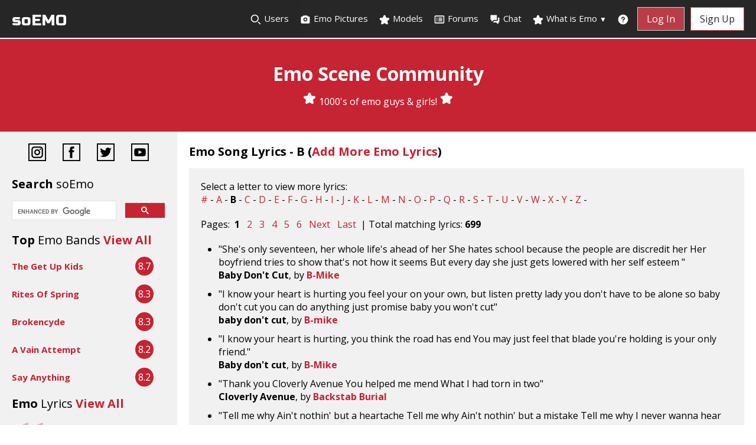

--- FILE ---
content_type: text/html; charset=UTF-8
request_url: https://www.soemo.co.uk/view_lyrics.php?list=B
body_size: 63303
content:
<!DOCTYPE html>
<html lang="en">
<head>
    <meta charset="UTF-8" />
    <meta name="description" content="View and add to the emo songs lyrics database - Lyrics beginning with B - soEmo.co.uk Emo Community" />
	<meta name="keywords" content="emo, emos, emo community, emo sites, emo girls, emo guys, emo pictures, emo kids, scene kids, what is emo, emo scene, emo fashion, emo hair, emo music, emo bands, emo lifestyle, emo culture, emo people, emo style, emo clothes, emo pics, emo stuff, emo songs, emo lyrics, emo look, scene fashion, so emo, emo forum, emo uk, emos uk, uk emo community, emo stars, im so emo, your so emo, how emo, emo cuts, emo crowd, emo peeps" />
	<meta name="author" content="soEmo" />
	<meta property="og:url" content="https://soemo.co.uk/view_lyrics.php?list=B" />
	<meta property="og:type" content="website" />
	<meta property="og:title" content="Emo Song Lyrics - B" />
	<meta property="og:description" content="View and add to the emo songs lyrics database - Lyrics beginning with B - soEmo.co.uk Emo Community" />
	<meta property="fb:app_id" content="310339412749969" />
	
    <meta name="viewport" content="width=device-width, initial-scale=1.0" />
    <meta http-equiv="X-UA-Compatible" content="ie=edge" />
    <link href="https://www.soemo.co.uk/include/style.min.css?v=2.5" rel="stylesheet">
    <!--<link
            rel="stylesheet"
            href="https://use.fontawesome.com/releases/v5.8.1/css/all.css"
            integrity="sha384-50oBUHEmvpQ+1lW4y57PTFmhCaXp0ML5d60M1M7uH2+nqUivzIebhndOJK28anvf"
            crossorigin="anonymous"
    />-->
    <!--<script defer src="https://kit.fontawesome.com/f3ccd40569.js" crossorigin="anonymous"></script>-->
    <link rel="preconnect" href="https://fonts.gstatic.com/">
    <!--<link href='https://fonts.googleapis.com/css?family=Open+Sans:400italic,700italic,300,400,700,800' rel='stylesheet' type='text/css' />-->
    <link href="https://fonts.googleapis.com/css2?family=Open+Sans:ital,wght@0,300;0,400;0,700;0,800;1,400;1,700&family=Russo+One&display=swap" rel="stylesheet">
    <!--<link href="https://fonts.googleapis.com/css2?family=Russo+One&display=swap" rel="stylesheet">-->
    
            <link rel="stylesheet" href="https://www.soemo.co.uk/include/lite-yt-embed.min.css" />
        <script src="https://www.soemo.co.uk/include/lite-yt-embed.min.js"></script>
                <script src="https://www.soemo.co.uk/include/lazysizes.min.js" async=""></script>
            
            <style>
        .note-group-select-from-files {
          display: none;
        }
        </style>    
        
    <link href="https://www.soemo.co.uk/feeds/index.xml" rel="alternate" type="application/rss+xml" title="soEmo.co.uk" /> 
    <title>Emo Song Lyrics - B</title>
    
    <!-- Google Analytics -->
	<script>
	    (function(i,s,o,g,r,a,m){i['GoogleAnalyticsObject']=r;i[r]=i[r]||function(){
	    (i[r].q=i[r].q||[]).push(arguments)},i[r].l=1*new Date();a=s.createElement(o),
	    m=s.getElementsByTagName(o)[0];a.async=1;a.src=g;m.parentNode.insertBefore(a,m)
	    })(window,document,'script','//www.google-analytics.com/analytics.js','ga');

	    ga('create', 'UA-2220052-3', 'auto');  // Replace with your property ID.
	    ga('send', 'pageview');

        function fbEvent(action) {
          // Add this to a button's onclick handler
          FB.AppEvents.logEvent(action);
        }
	</script>
	<!-- Google tag (gtag.js) -->
    <script async src="https://www.googletagmanager.com/gtag/js?id=G-EFH8CSYFQG"></script>
    <script>
      window.dataLayer = window.dataLayer || [];
      function gtag(){dataLayer.push(arguments);}
      gtag('js', new Date());

      gtag('config', 'G-EFH8CSYFQG');
    </script>

    <!--<script async src="//pagead2.googlesyndication.com/pagead/js/adsbygoogle.js"></script>
    <script>
         (adsbygoogle = window.adsbygoogle || []).push({
              google_ad_client: "ca-pub-1058152156580355",
              enable_page_level_ads: true
         });
    </script>-->
    
      
    
          
</head>

<body>
    <script>
      window.fbAsyncInit = function() {
        FB.init({
          appId      : '1533112493729842',
          cookie     : true,
          xfbml      : true,
          version    : 'v2.8'
        });
        FB.AppEvents.logPageView();   
      };

      (function(d, s, id){
         var js, fjs = d.getElementsByTagName(s)[0];
         if (d.getElementById(id)) {return;}
         js = d.createElement(s); js.id = id;
         js.src = "//connect.facebook.net/en_US/sdk.js";
         fjs.parentNode.insertBefore(js, fjs);
       }(document, 'script', 'facebook-jssdk'));
    </script>
    
    <button onclick="topFunction()" id="scroll-to-top" title="Go to top">Top</button>    
    <nav class="nav nav--pinned">
        <ul class="menu">
            <li class="logo"><a href="https://www.soemo.co.uk" title="Emo Community Scene Emo Guys and Girls">soEMO</a></li>
                
            <li class="item"><a href="https://www.soemo.co.uk/browse.php" title="Find other emos"><!--<i class="fa fa-search"></i>--><svg class="w-[20px] h-[20px] text-gray-800 dark:text-white" aria-hidden="true" xmlns="http://www.w3.org/2000/svg" width="24" height="24" fill="none" viewBox="0 0 24 24">
  <path stroke="currentColor" stroke-linecap="round" stroke-width="2" d="m21 21-3.5-3.5M17 10a7 7 0 1 1-14 0 7 7 0 0 1 14 0Z"/>
</svg><span>Search</span> Users</a></li>
            <li class="item"><a href="https://www.soemo.co.uk/emo_pictures.php" title="Emo Pictures"><!--<i class="fas fa-camera" ></i>--><svg aria-hidden="true" xmlns="http://www.w3.org/2000/svg" width="24" height="24" fill="currentColor" viewBox="0 0 24 24">
  <path fill-rule="evenodd" d="M7.5 4.586A2 2 0 0 1 8.914 4h6.172a2 2 0 0 1 1.414.586L17.914 6H19a2 2 0 0 1 2 2v10a2 2 0 0 1-2 2H5a2 2 0 0 1-2-2V8a2 2 0 0 1 2-2h1.086L7.5 4.586ZM10 12a2 2 0 1 1 4 0 2 2 0 0 1-4 0Zm2-4a4 4 0 1 0 0 8 4 4 0 0 0 0-8Z" clip-rule="evenodd"/>
</svg> Emo Pictures</a></li>
            <li class="item"><a href="https://www.soemo.co.uk/emo-scene-models.php" title="Emo Scene Site Models"><!--<i class="fa fa-star"></i>--><svg aria-hidden="true" xmlns="http://www.w3.org/2000/svg" width="24" height="24" fill="currentColor" viewBox="0 0 24 24">
  <path d="M13.849 4.22c-.684-1.626-3.014-1.626-3.698 0L8.397 8.387l-4.552.361c-1.775.14-2.495 2.331-1.142 3.477l3.468 2.937-1.06 4.392c-.413 1.713 1.472 3.067 2.992 2.149L12 19.35l3.897 2.354c1.52.918 3.405-.436 2.992-2.15l-1.06-4.39 3.468-2.938c1.353-1.146.633-3.336-1.142-3.477l-4.552-.36-1.754-4.17Z"/>
</svg>
 Models</a></li>
            <li class="item"><a href="https://www.soemo.co.uk/forums/" title="Emo Scene Forums"><!--<i class="fa fa-list-alt"></i>--><svg aria-hidden="true" xmlns="http://www.w3.org/2000/svg" width="24" height="24" fill="none" viewBox="0 0 24 24">
  <path stroke="currentColor" stroke-linecap="round" stroke-linejoin="round" stroke-width="2" d="M11 9h6m-6 3h6m-6 3h6M6.996 9h.01m-.01 3h.01m-.01 3h.01M4 5h16a1 1 0 0 1 1 1v12a1 1 0 0 1-1 1H4a1 1 0 0 1-1-1V6a1 1 0 0 1 1-1Z"/>
</svg>
 <span>Emo</span> Forums</a></li>
            <li class="item"><a href="https://www.soemo.co.uk/chat/" title="Emo Scene Chat"><!--<i class="fas fa-comments"></i>--><svg aria-hidden="true" xmlns="http://www.w3.org/2000/svg" width="24" height="24" fill="currentColor" viewBox="0 0 24 24">
  <path fill-rule="evenodd" d="M4 3a1 1 0 0 0-1 1v8a1 1 0 0 0 1 1h1v2a1 1 0 0 0 1.707.707L9.414 13H15a1 1 0 0 0 1-1V4a1 1 0 0 0-1-1H4Z" clip-rule="evenodd"/>
  <path fill-rule="evenodd" d="M8.023 17.215c.033-.03.066-.062.098-.094L10.243 15H15a3 3 0 0 0 3-3V8h2a1 1 0 0 1 1 1v8a1 1 0 0 1-1 1h-1v2a1 1 0 0 1-1.707.707L14.586 18H9a1 1 0 0 1-.977-.785Z" clip-rule="evenodd"/>
</svg>
 <span>Emo</span> Chat</a></li>
            <li class="item has-submenu">
                <a tabindex="0"><!--<i class="fa fa-star"></i>--><svg aria-hidden="true" xmlns="http://www.w3.org/2000/svg" width="24" height="24" fill="currentColor" viewBox="0 0 24 24">
  <path d="M13.849 4.22c-.684-1.626-3.014-1.626-3.698 0L8.397 8.387l-4.552.361c-1.775.14-2.495 2.331-1.142 3.477l3.468 2.937-1.06 4.392c-.413 1.713 1.472 3.067 2.992 2.149L12 19.35l3.897 2.354c1.52.918 3.405-.436 2.992-2.15l-1.06-4.39 3.468-2.938c1.353-1.146.633-3.336-1.142-3.477l-4.552-.36-1.754-4.17Z"/>
</svg> What is Emo <div class="more">&#9660;</div></a> 
                <ul class="submenu">
                    <li class="subitem"><a href="https://www.soemo.co.uk/emo.php" title="What Is Emo">Introduction</a></li>
                    <li class="subitem"><a href="https://www.soemo.co.uk/emo%20music.php" title="Emo Music, Emo bands">Emo Music</a></li>
                    <li class="subitem"><a href="https://www.soemo.co.uk/emo%20fashion.php" title="Emo Fashion, Emo Style">Emo Fashion &amp; Style</a></li>
                    <li class="subitem"><a href="https://www.soemo.co.uk/emo%20lifestyle.php" title="Emo Lifestyle, Culture">Emo Lifestyle &amp; Culture</a></li>
                    <li class="subitem"><a href="https://www.soemo.co.uk/scene-kids.php" title="Scene kids, emo scene">Scene Kids</a></li>
                </ul>
            </li>
            <li class="item mobile"><a href="https://www.soemo.co.uk/view_bands.php" title="Emo Bands">Emo Bands</a></li>
            <li class="item mobile"><a href="https://www.soemo.co.uk/view_lyrics.php" title="Emo Lyrics">Emo Lyrics</a></li>
            <li class="item mobile"><a href="https://altdating.co.uk" target="_blank" title="Emo Alternative Dating">Dating</a></li>
            <li class="item last"><a href="https://www.soemo.co.uk/help.php" title="Help Online Safety and Reporting"><!--<i class="fa fa-question-circle"></i>--><svg aria-hidden="true" xmlns="http://www.w3.org/2000/svg" width="24" height="24" fill="currentColor" viewBox="0 0 24 24">
  <path fill-rule="evenodd" d="M2 12C2 6.477 6.477 2 12 2s10 4.477 10 10-4.477 10-10 10S2 17.523 2 12Zm9.008-3.018a1.502 1.502 0 0 1 2.522 1.159v.024a1.44 1.44 0 0 1-1.493 1.418 1 1 0 0 0-1.037.999V14a1 1 0 1 0 2 0v-.539a3.44 3.44 0 0 0 2.529-3.256 3.502 3.502 0 0 0-7-.255 1 1 0 0 0 2 .076c.014-.398.187-.774.48-1.044Zm.982 7.026a1 1 0 1 0 0 2H12a1 1 0 1 0 0-2h-.01Z" clip-rule="evenodd"/>
</svg>
 <span>Help</span></a></li>
            <li class="item mobile"><a href="https://www.soemo.co.uk/search-results.php" title="Search"><!--<i class="fa fa-search"></i>--><svg class="w-[20px] h-[20px] text-gray-800 dark:text-white" aria-hidden="true" xmlns="http://www.w3.org/2000/svg" width="24" height="24" fill="none" viewBox="0 0 24 24">
  <path stroke="currentColor" stroke-linecap="round" stroke-width="2" d="m21 21-3.5-3.5M17 10a7 7 0 1 1-14 0 7 7 0 0 1 14 0Z"/>
</svg> Search Site</a></li>
                            <li class="item button"><a href="https://www.soemo.co.uk/login.php">Log In</a></li>
                <li class="item button secondary"><a href="https://www.soemo.co.uk/register.php" onclick="fbEvent('register')">Sign Up</a></li>
                            <li class="toggle"><a href="#" aria-label="Dropdown menu"><!--<i class="fas fa-bars"></i>--><svg aria-hidden="true" xmlns="http://www.w3.org/2000/svg" width="24" height="24" fill="none" viewBox="0 0 24 24">
  <path stroke="currentColor" stroke-linecap="round" stroke-width="2" d="M5 7h14M5 12h14M5 17h14"/>
</svg>
</a></li>    
        </ul>
    </nav>

    <div class="header">
                    <h1>Emo Scene Community</h1>
            <p><!--<i class="fa fa-star" aria-hidden="true"></i>--><svg aria-hidden="true" xmlns="http://www.w3.org/2000/svg" width="24" height="24" fill="currentColor" viewBox="0 0 24 24">
  <path d="M13.849 4.22c-.684-1.626-3.014-1.626-3.698 0L8.397 8.387l-4.552.361c-1.775.14-2.495 2.331-1.142 3.477l3.468 2.937-1.06 4.392c-.413 1.713 1.472 3.067 2.992 2.149L12 19.35l3.897 2.354c1.52.918 3.405-.436 2.992-2.15l-1.06-4.39 3.468-2.938c1.353-1.146.633-3.336-1.142-3.477l-4.552-.36-1.754-4.17Z"/>
</svg> 1000's of emo guys &amp; girls! <!--<i class="fa fa-star" aria-hidden="true"></i>--><svg aria-hidden="true" xmlns="http://www.w3.org/2000/svg" width="24" height="24" fill="currentColor" viewBox="0 0 24 24" >
  <path d="M13.849 4.22c-.684-1.626-3.014-1.626-3.698 0L8.397 8.387l-4.552.361c-1.775.14-2.495 2.331-1.142 3.477l3.468 2.937-1.06 4.392c-.413 1.713 1.472 3.067 2.992 2.149L12 19.35l3.897 2.354c1.52.918 3.405-.436 2.992-2.15l-1.06-4.39 3.468-2.938c1.353-1.146.633-3.336-1.142-3.477l-4.552-.36-1.754-4.17Z"/>
</svg></p>
            <div id="social-icons-top">
                <a href="https://www.instagram.com/soemo.co.uk/" aria-label="Instagram"><img src="https://www.soemo.co.uk/images/instagram-icon.png" width="30" height="30" alt=""></a> <a href="https://www.facebook.com/groups/xsoemox/" aria-label="Facebook"><img src="https://www.soemo.co.uk/images/facebook-icon.png" width="30" height="30" alt=""></a> <a href="https://twitter.com/xemosx" aria-label="Twitter"><img src="https://www.soemo.co.uk/images/twitter-icon.png" width="30" height="30" alt=""></a> <a href="https://www.youtube.com/c/soemox" aria-label="YouTube"><img src="https://www.soemo.co.uk/images/youtube-icon.png" width="30" height="30" alt=""></a>
            </div>
                </div><script type="text/javascript">
function SetCookie(a,b,c){var d=new Date,e=new Date;null!=c&&0!=c||(c=1),e.setTime(d.getTime()+864e5*c),document.cookie=a+"="+escape(b)+";expires="+e.toGMTString()}function ReadCookie(a){var b=" "+document.cookie,c=b.indexOf(" "+a+"=");if(c==-1&&(c=b.indexOf(";"+a+"=")),c==-1||""==a)return"";var d=b.indexOf(";",c+1);return d==-1&&(d=b.length),unescape(b.substring(c+a.length+2,d))}var now=new Date,time_zone_offset=ReadCookie("time_zone_offset"),time_zone_dst=ReadCookie("time_zone_dst");""==time_zone_offset&&SetCookie("time_zone_offset",now.getTimezoneOffset(),365);var d1=new Date,d2=new Date;d1.setDate(1),d1.setMonth(1),d2.setDate(1),d2.setMonth(7),parseInt(d1.getTimezoneOffset())==parseInt(d2.getTimezoneOffset())?""==time_zone_dst&&SetCookie("time_zone_dst","0",365):parseInt(d1.getTimezoneOffset())==parseInt(now.getTimezoneOffset())?""==time_zone_dst&&SetCookie("time_zone_dst","0",365):""==time_zone_dst&&SetCookie("time_zone_dst","1",365);
</script>

<div class="row">
    <div class="side">
    <div id="social-icons">
        <a href="https://www.instagram.com/soemo.co.uk/" aria-label="Instagram"><img src="https://www.soemo.co.uk/images/instagram-icon.png" width="30" height="30" alt=""></a> <a href="https://www.facebook.com/groups/xsoemox/" aria-label="Facebook"><img src="https://www.soemo.co.uk/images/facebook-icon.png" width="30" height="30" alt=""></a> <a href="https://twitter.com/xemosx" aria-label="Twitter"><img src="https://www.soemo.co.uk/images/twitter-icon.png" width="30" height="30" alt=""></a> <a href="https://www.youtube.com/c/soemox" aria-label="YouTube"><img src="https://www.soemo.co.uk/images/youtube-icon.png" width="30" height="30" alt=""></a>
    </div>
    
    <h2>Search <span class="light">soEmo</span></h2>

    
    <!-- Google Custom Search -->
    <script async src="https://cse.google.com/cse.js?cx=d31ee040ebf868ff1"></script>
    <div class="gcse-searchbox-only"></div>					
							
    <h2>Top <span class="light">Emo Bands</span>
		<a href="https://www.soemo.co.uk/view_bands.php" title="Emo Scene Bands">View All</a>
    </h2>
    
            <div class="band">
            <div class="band__description">
                <span class="band__name"><a href="https://www.myspace.com/thegetupkids">The Get Up Kids</a></span>
            </div>
            <div class="band__rating">
				8.7            </div>
        </div>
                <div class="band">
            <div class="band__description">
                <span class="band__name"><a href="https://www.myspace.com/ritesofspringmusic">Rites Of Spring</a></span>
            </div>
            <div class="band__rating">
				8.3            </div>
        </div>
                <div class="band">
            <div class="band__description">
                <span class="band__name"><a href="https://www.myspace.com/brokencyde">Brokencyde</a></span>
            </div>
            <div class="band__rating">
				8.3            </div>
        </div>
                <div class="band">
            <div class="band__description">
                <span class="band__name"><a href="https://www.myspace.com/avainattempt">A Vain Attempt</a></span>
            </div>
            <div class="band__rating">
				8.2            </div>
        </div>
                <div class="band">
            <div class="band__description">
                <span class="band__name"><a href="https://www.sayanythingmusic.com">Say Anything</a></span>
            </div>
            <div class="band__rating">
				8.2            </div>
        </div>
                            
  
    <h2>Emo <span class="light">Lyrics</span>
		<a href="https://www.soemo.co.uk/view_lyrics.php">View All</a>
    </h2>
    
    <blockquote class="lyrics">as i lay there dead....i am awaken with a kiss....a kiss from above        <span>My Bloody Awaken, by <a href="https://www.soemo.co.uk/view_lyrics.php?band=melissa (ME)">melissa (ME)</a></span>
    </blockquote>    

    <!--<div class="fakeimg">Ad Banner</div>-->
    </div>    <div class="main">
        <!--<div class="fakeimg desktop-banner">Ad Banner</div>-->
                
        <h2 id="comments">Emo Song Lyrics - B			(<a href="https://www.soemo.co.uk/add_lyrics.php" title="Add Emo Lyrics">Add More Emo Lyrics</a>)
		</h2>
		        <div id="notification"></div>
        
        <div class="content-container">
            <p>Select a letter to view more lyrics:<br><a href="https://www.soemo.co.uk/view_lyrics.php?list=num">#</a> -
			<a href="https://www.soemo.co.uk/view_lyrics.php?list=A">A</a> - <strong>B</strong> - <a href="https://www.soemo.co.uk/view_lyrics.php?list=C">C</a> - <a href="https://www.soemo.co.uk/view_lyrics.php?list=D">D</a> - <a href="https://www.soemo.co.uk/view_lyrics.php?list=E">E</a> - <a href="https://www.soemo.co.uk/view_lyrics.php?list=F">F</a> - <a href="https://www.soemo.co.uk/view_lyrics.php?list=G">G</a> - <a href="https://www.soemo.co.uk/view_lyrics.php?list=H">H</a> - <a href="https://www.soemo.co.uk/view_lyrics.php?list=I">I</a> - <a href="https://www.soemo.co.uk/view_lyrics.php?list=J">J</a> - <a href="https://www.soemo.co.uk/view_lyrics.php?list=K">K</a> - <a href="https://www.soemo.co.uk/view_lyrics.php?list=L">L</a> - <a href="https://www.soemo.co.uk/view_lyrics.php?list=M">M</a> - <a href="https://www.soemo.co.uk/view_lyrics.php?list=N">N</a> - <a href="https://www.soemo.co.uk/view_lyrics.php?list=O">O</a> - <a href="https://www.soemo.co.uk/view_lyrics.php?list=P">P</a> - <a href="https://www.soemo.co.uk/view_lyrics.php?list=Q">Q</a> - <a href="https://www.soemo.co.uk/view_lyrics.php?list=R">R</a> - <a href="https://www.soemo.co.uk/view_lyrics.php?list=S">S</a> - <a href="https://www.soemo.co.uk/view_lyrics.php?list=T">T</a> - <a href="https://www.soemo.co.uk/view_lyrics.php?list=U">U</a> - <a href="https://www.soemo.co.uk/view_lyrics.php?list=V">V</a> - <a href="https://www.soemo.co.uk/view_lyrics.php?list=W">W</a> - <a href="https://www.soemo.co.uk/view_lyrics.php?list=X">X</a> - <a href="https://www.soemo.co.uk/view_lyrics.php?list=Y">Y</a> - <a href="https://www.soemo.co.uk/view_lyrics.php?list=Z">Z</a> -     
			</p>
			
			<div id="outer">
		        <div id="inner">
		            <div class="pagination">Pages: <span class="active-page">1</span> <a class="page" data-id="" href="view_lyrics.php?list=B&amp;page=2">2</a> <a class="page" data-id="" href="view_lyrics.php?list=B&amp;page=3">3</a> <a class="page" data-id="" href="view_lyrics.php?list=B&amp;page=4">4</a> <a class="page" data-id="" href="view_lyrics.php?list=B&amp;page=5">5</a> <a class="page" data-id="" href="view_lyrics.php?list=B&amp;page=6">6</a> <a class="page" data-id="" href="view_lyrics.php?list=B&amp;page=2">Next</a> <a class="page" data-id="" href="view_lyrics.php?list=B&amp;page=24">Last</a>  | Total matching lyrics: <strong>699</strong></div><ul class="lyrics"><li>&quot;She&#039;s only seventeen, her whole life&#039;s ahead of her
She hates school because the people are discredit her
Her boyfriend tries to show that&#039;s not how it seems
But every day she just gets lowered with her self esteem
&quot;<br><strong>Baby Don&#039;t Cut</strong>, by <strong><a href="https://www.soemo.co.uk/view_lyrics.php?band=B-Mike">B-Mike</a></strong></li><li>&quot;I know your heart is hurting you feel your on your own, but listen pretty lady you don&#039;t have to be alone so baby don&#039;t cut you can do anything just promise baby you won&#039;t cut&quot;<br><strong>baby don&#039;t cut</strong>, by <strong><a href="https://www.soemo.co.uk/view_lyrics.php?band=B-mike">B-mike</a></strong></li><li>&quot;I know your heart is hurting, you think the road has end
You may just feel that blade you&#039;re holding is your only friend.&quot;<br><strong>Baby don&#039;t cut</strong>, by <strong><a href="https://www.soemo.co.uk/view_lyrics.php?band=B-Mike">B-Mike</a></strong></li><li>&quot;Thank you Cloverly Avenue
You helped me mend
What I had torn in two&quot;<br><strong>Cloverly Avenue</strong>, by <strong><a href="https://www.soemo.co.uk/view_lyrics.php?band=Backstab Burial">Backstab Burial</a></strong></li><li>&quot;Tell me why
Ain&#039;t nothin&#039; but a heartache
Tell me why
Ain&#039;t nothin&#039; but a mistake
Tell me why
I never wanna hear you say
I want it that way&quot;<br><strong>I want it that way</strong>, by <strong><a href="https://www.soemo.co.uk/view_lyrics.php?band=Backstreet Boys">Backstreet Boys</a></strong></li><li>&quot;Before they open. the same sick thoughts,
of things I&#039;ve broken the times i&#039;m lost,
You graze the skin, like warning shots,
and mourning you, is every morning frost&quot;<br><strong>Kelly Pain</strong>, by <strong><a href="https://www.soemo.co.uk/view_lyrics.php?band=Ballerina Blak">Ballerina Blak</a></strong></li><li>&quot;...A penny for my thoughts. Oh no, I&#039;ll sell &#039;em for a dollar. They&#039;re worth so much more after I&#039;m a gonner. And maybe then you&#039;ll hear the words I&#039;ve been singing. Funny when you&#039;re dead how people start listnin&#039;.&quot;<br><strong>If I Die Young</strong>, by <strong><a href="https://www.soemo.co.uk/view_lyrics.php?band=Band Perry">Band Perry</a></strong></li><li>&quot;If I die young burry me in saten. Lay me down on a bed of roses. Sink me in the river at dawn. Send me away with the words of a love song.&quot;<br><strong>If I Die Young</strong>, by <strong><a href="https://www.soemo.co.uk/view_lyrics.php?band=Band Perry">Band Perry</a></strong></li><li>&quot;The distance between us is too much to bear, and I can&#039;t stand just being alone. The distance between us takes over and leaves me breathless as I feel lost again.&quot;<br><strong>The Distance</strong>, by <strong><a href="https://www.soemo.co.uk/view_lyrics.php?band=BatAAr">BatAAr</a></strong></li><li>&quot;What little we had left won&#039;t keep me from walking away. I&#039;ve heard it all before, this hollow truth, what is the meaning of a life without answers?&quot;<br><strong>ALWAYS DIE YOUNG</strong>, by <strong><a href="https://www.soemo.co.uk/view_lyrics.php?band=BatAAr">BatAAr</a></strong></li><li>&quot;Through all this time I waited, all this time I lost, I know I&#039;ll die young. Our sunsets another day.&quot;<br><strong>ALWAYS DIE YOUNG</strong>, by <strong><a href="https://www.soemo.co.uk/view_lyrics.php?band=BatAAr">BatAAr</a></strong></li><li>&quot;Walk through dark to see the light, I was born to win this fight! Challenging the iron fist, I won&#039;t go down! I&#039;m not defined by my bloodline, I&#039;ll seize all pride, ignite the fire inside.&quot;<br><strong>VREDE</strong>, by <strong><a href="https://www.soemo.co.uk/view_lyrics.php?band=BatAAr">BatAAr</a></strong></li><li>&quot;no guts no glory this is not your story / no guts no glory so stay right there far away from me&quot;<br><strong>die young</strong>, by <strong><a href="https://www.soemo.co.uk/view_lyrics.php?band=BatAAr">BatAAr</a></strong></li><li>&quot;Shut up, count your calories. 
I never look good in mom jeans. 
Wish I was more like you, blue eyes, blondie, perfect body.&quot;<br><strong>Prom Queen</strong>, by <strong><a href="https://www.soemo.co.uk/view_lyrics.php?band=Beach Bunny">Beach Bunny</a></strong></li><li>&quot;When I tell you I`ll be fine I still want you by my side please just try to read between the lines where`s my comfort in the undefined please just try to read between the lines&quot;<br><strong>The Lines</strong>, by <strong><a href="https://www.soemo.co.uk/view_lyrics.php?band=Beartooth">Beartooth</a></strong></li><li>&quot;This is for the kids with the beaten in lips, whose parents tried to shut them up using their fists.&quot;<br><strong>Beaten in lips</strong>, by <strong><a href="https://www.soemo.co.uk/view_lyrics.php?band=Beartooth">Beartooth</a></strong></li><li>&quot;I lost my mind before I knew what it meant to be sane.&quot;<br><strong>Relapsing</strong>, by <strong><a href="https://www.soemo.co.uk/view_lyrics.php?band=Beartooth">Beartooth</a></strong></li><li>&quot;This is for the kids with the beaten in lips,
Whose parents try to shut them up using their fists,
Keep living loud and proud,
They never can hold you down.&quot;<br><strong>Beaten In Lips</strong>, by <strong><a href="https://www.soemo.co.uk/view_lyrics.php?band=Beartooth">Beartooth</a></strong></li><li>&quot;What is the poison inside of me?
The sickness in my head,
Put me to sleep while I find a cure for the sickness in my head.&quot;<br><strong>The Lines</strong>, by <strong><a href="https://www.soemo.co.uk/view_lyrics.php?band=Beartooth">Beartooth</a></strong></li><li>&quot;Keep living loud and proud, they never can hold you down!&quot;<br><strong>Beaten in Lips</strong>, by <strong><a href="https://www.soemo.co.uk/view_lyrics.php?band=Beartooth">Beartooth</a></strong></li><li>&quot; This is for the kids with the beaten in lips
 Whose parents try to shut them up using their fists
 Keep living loud and proud
 They never can hold you down&quot;<br><strong>Beaten In Lips</strong>, by <strong><a href="https://www.soemo.co.uk/view_lyrics.php?band=Beartooth">Beartooth</a></strong></li><li>&quot;When i tell you ill be fine, I still want you by my side. Please just try to read between the lines.&quot;<br><strong>between the lines</strong>, by <strong><a href="https://www.soemo.co.uk/view_lyrics.php?band=Beartooth">Beartooth</a></strong></li><li>&quot;This is for the kids with the beaten in lips
Whose parents try to shut them up using their fists
Keep living loud and proud
They never can hold you down&quot;<br><strong>kids with beaten lips</strong>, by <strong><a href="https://www.soemo.co.uk/view_lyrics.php?band=Beartooth">Beartooth</a></strong></li><li>&quot;This is for the kids with the beaten in lips
Whose parents try to shut them up using their fists&quot;<br><strong>kids with beaten lips</strong>, by <strong><a href="https://www.soemo.co.uk/view_lyrics.php?band=Beartooth">Beartooth</a></strong></li><li>&quot;This is for the kids with the beaten in lips  Whose parents try to shut them up using their fists&quot;<br><strong>kids with beaten lips</strong>, by <strong><a href="https://www.soemo.co.uk/view_lyrics.php?band=Beartooth">Beartooth</a></strong></li><li>&quot;Girls, to do the dishes
Girls, to clean up my room
Girls, to do the laundry
Girls, and in the bathroom&quot;<br><strong>Girls</strong>, by <strong><a href="https://www.soemo.co.uk/view_lyrics.php?band=Beastie Boys">Beastie Boys</a></strong></li><li>&quot; Everything could change in just a minute,but there&#039;s nobody else when were in it. We don&#039;t have to talk about forever. Come on let me be your guilty pleasure.&quot;<br><strong>Guilty Pleasure</strong>, by <strong><a href="https://www.soemo.co.uk/view_lyrics.php?band=Becca">Becca</a></strong></li><li>&quot;Nothing I say I comes out right, I can&#039;t love without a fight, no one ever knows my name, when I pray for sun it rains.&quot;<br><strong>I&#039;m Alive</strong>, by <strong><a href="https://www.soemo.co.uk/view_lyrics.php?band=Becca">Becca</a></strong></li><li>&quot;I&#039;m alive! I&#039;m alive, oh yeah! Between the good and bad&#039;s where you&#039;ll find me, reaching for heaven. I will fight, and I&#039;ll sleep when I die. I live my life, I&#039;m alive!&quot;<br><strong>I&#039;m Alive</strong>, by <strong><a href="https://www.soemo.co.uk/view_lyrics.php?band=Becca">Becca</a></strong></li><li>&quot;It&#039;s what kills me slowly, you kill me slowly with the way i know you wont come back and i regret everything i SAID&quot;<br><strong>City in a Snowglobe</strong>, by <strong><a href="https://www.soemo.co.uk/view_lyrics.php?band=Before their Eyes">Before their Eyes</a></strong></li></ul><div class="pagination">Pages: <span class="active-page">1</span> <a class="page" data-id="" href="view_lyrics.php?list=B&amp;page=2">2</a> <a class="page" data-id="" href="view_lyrics.php?list=B&amp;page=3">3</a> <a class="page" data-id="" href="view_lyrics.php?list=B&amp;page=4">4</a> <a class="page" data-id="" href="view_lyrics.php?list=B&amp;page=5">5</a> <a class="page" data-id="" href="view_lyrics.php?list=B&amp;page=6">6</a> <a class="page" data-id="" href="view_lyrics.php?list=B&amp;page=2">Next</a> <a class="page" data-id="" href="view_lyrics.php?list=B&amp;page=24">Last</a>  | Total matching lyrics: <strong>699</strong></div>		        </div>
		    </div>
	    </div>  

	    <h2>Featured <span class="light">Users</span>
			<a href="https://www.soemo.co.uk/emo_pictures.php">View More</a>
		</h2>
		
		<ul class="cards"><li class="cards__item">
                <div class="card">
                    <a href="https://www.soemo.co.uk/users/amber_emoxchick/" aria-label="amber_emoxchick"><div class="card__image lazyload" data-bg="https://www.soemo.co.uk/images/models/amber_emoxchick/lrg_emo-scene-models-5fec883fb25d85264f.jpg"></div></a>
                    <div class="card__content">
                        <div class="card__title"><a href="https://www.soemo.co.uk/users/amber_emoxchick/" aria-label="amber_emoxchick">amber_emoxchick</a></div>
                        <p class="card__text">28/Female/US</p>
                    </div>
                </div>
            </li><li class="cards__item">
                <div class="card">
                    <a href="https://www.soemo.co.uk/users/Psykedelix/" aria-label="Psykedelix"><div class="card__image lazyload" data-bg="https://www.soemo.co.uk/images/models/Psykedelix/lrg_emo-scene-models-5919a4dc9ce11c4deb.jpeg"></div></a>
                    <div class="card__content">
                        <div class="card__title"><a href="https://www.soemo.co.uk/users/Psykedelix/" aria-label="Psykedelix">Psykedelix</a></div>
                        <p class="card__text">15/Female/US</p>
                    </div>
                </div>
            </li><li class="cards__item">
                <div class="card">
                    <a href="https://www.soemo.co.uk/users/Anny-Kyller_A8/" aria-label="Anny-Kyller_A8"><div class="card__image lazyload" data-bg="https://www.soemo.co.uk/images/models/Anny-Kyller_A8/lrg_emo-scene-models-6b06fc71fed8f4174a.JPG"></div></a>
                    <div class="card__content">
                        <div class="card__title"><a href="https://www.soemo.co.uk/users/Anny-Kyller_A8/" aria-label="Anny-Kyller_A8">Anny-Kyller_A8</a></div>
                        <p class="card__text">30/Female/AU</p>
                    </div>
                </div>
            </li><li class="cards__item">
                <div class="card">
                    <a href="https://www.soemo.co.uk/users/Raaazorrrr/" aria-label="Raaazorrrr"><div class="card__image lazyload" data-bg="https://www.soemo.co.uk/images/models/Raaazorrrr/lrg_emo-scene-models-a1092fb75f8c825ca2.jpeg"></div></a>
                    <div class="card__content">
                        <div class="card__title"><a href="https://www.soemo.co.uk/users/Raaazorrrr/" aria-label="Raaazorrrr">Raaazorrrr</a></div>
                        <p class="card__text">17/Female/US</p>
                    </div>
                </div>
            </li><li class="cards__item">
                <div class="card">
                    <a href="https://www.soemo.co.uk/users/satanisgay/" aria-label="satanisgay"><div class="card__image lazyload" data-bg="https://www.soemo.co.uk/images/models/satanisgay/lrg_emo-scene-models-ba7a744d2e658669cf.jpg"></div></a>
                    <div class="card__content">
                        <div class="card__title"><a href="https://www.soemo.co.uk/users/satanisgay/" aria-label="satanisgay">satanisgay</a></div>
                        <p class="card__text">21/Male/US</p>
                    </div>
                </div>
            </li><li class="cards__item">
                <div class="card">
                    <a href="https://www.soemo.co.uk/users/xXitxbexjoeyXx/" aria-label="xXitxbexjoeyXx"><div class="card__image lazyload" data-bg="https://www.soemo.co.uk/images/models/xXitxbexjoeyXx/lrg_emo-scene-models-88a7fba3dfcebba682.jpg"></div></a>
                    <div class="card__content">
                        <div class="card__title"><a href="https://www.soemo.co.uk/users/xXitxbexjoeyXx/" aria-label="xXitxbexjoeyXx">xXitxbexjoeyXx</a></div>
                        <p class="card__text">23/Male/US</p>
                    </div>
                </div>
            </li><li class="cards__item">
                <div class="card">
                    <a href="https://www.soemo.co.uk/users/masonmassacre/" aria-label="masonmassacre"><div class="card__image lazyload" data-bg="https://www.soemo.co.uk/images/models/masonmassacre/lrg_emo-scene-models-159945ad106b0fe2dd.jpg"></div></a>
                    <div class="card__content">
                        <div class="card__title"><a href="https://www.soemo.co.uk/users/masonmassacre/" aria-label="masonmassacre">masonmassacre</a></div>
                        <p class="card__text">18/Male/US</p>
                    </div>
                </div>
            </li><li class="cards__item">
                <div class="card">
                    <a href="https://www.soemo.co.uk/users/i_shop_at_hottopic/" aria-label="i_shop_at_hottopic"><div class="card__image lazyload" data-bg="https://www.soemo.co.uk/images/models/i_shop_at_hottopic/lrg_emo-scene-models-f4673f9c0283f618eb.jpeg"></div></a>
                    <div class="card__content">
                        <div class="card__title"><a href="https://www.soemo.co.uk/users/i_shop_at_hottopic/" aria-label="i_shop_at_hottopic">i_shop_at_hottopic</a></div>
                        <p class="card__text">17/Nonbinary/US</p>
                    </div>
                </div>
            </li></ul>
        
        <!--<div class="fakeimg">Ad Banner</div>-->
    </div>
</div>

<!-- Footer -->
<footer class="footer">
    <section class="ft-main">
        <div class="ft-main-item">
            <h2 class="ft-title">soEmo</h2>
            <ul>
                <li><a href="https://www.soemo.co.uk">Home</a></li>
                <li><a href="https://www.soemo.co.uk/login.php">Login</a></li>
                <li><a href="https://www.soemo.co.uk/register.php">Register</a></li>
                <li><a href="https://www.soemo.co.uk/users/account.php">My Account</a></li>
                <li><a href="https://www.soemo.co.uk/help.php">Help</a></li>
                <li><a href="https://www.soemo.co.uk/sitemap.php">Sitemap</a></li>
              </ul>
        </div>
        <div class="ft-main-item">
            <h2 class="ft-title">Interact</h2>
            <ul>
                <li><a href="https://www.soemo.co.uk/browse.php">Search Users</a></li>
                <li><a href="https://www.soemo.co.uk/emo_pictures.php"  title="Emo Pictures">Emo Pictures</a></li>
                <li><a href="https://www.soemo.co.uk/emo-scene-models.php">Site Models</a></li>
                <li><a href="https://www.soemo.co.uk/forums/">Emo Forums</a></li>
                <li><a href="https://www.soemo.co.uk/chat/">Emo Chat</a></li>
            </ul>
        </div>
        <div class="ft-main-item">
            <h2 class="ft-title">Resources</h2>
            <ul>
                <li><a href="https://www.soemo.co.uk/emo.php" title="What is Emo?">What is Emo</a></li>
                <li><a href="https://www.soemo.co.uk/emo%20music.php" title="Emo Music">Emo Music</a></li>
                <li><a href="https://www.soemo.co.uk/view_bands.php" title="Emo Bands">Emo Bands</a></li>
                <li><a href="https://www.soemo.co.uk/view_lyrics.php" title="Emo Lyrics">Emo Lyrics</a></li>
                <li><a href="https://www.soemo.co.uk/emo%20fashion.php" title="Emo Fashion, Emo Hair">Emo Fashion, Style &amp; Hair</a></li>
                <li><a href="https://www.soemo.co.uk/emo%20lifestyle.php" title="Emo Lifestyle">Emo Lifestyle &amp; Culture</a></li>
                <li><a href="https://www.soemo.co.uk/scene-kids.php" title="Scene Kids - Scene Girls and Boys">Scene Kids</a></li>
              </ul>      
        </div>
        <div class="ft-main-item">
            <h2 class="ft-title">Stay Updated</h2>
            <p>Subscribe to our newsletter to get our latest news.</p>
            <form>
                <input type="email" name="email" placeholder="Enter email address">
                <input type="submit" value="Subscribe">
            </form>
        </div>
    </section>

    <section class="ft-social">
        <ul class="ft-social-list">
            <li><a href="https://www.instagram.com/soemo.co.uk/" aria-label="Instagram"><!--<i class="fab fa-instagram"></i>--><svg aria-hidden="true" xmlns="http://www.w3.org/2000/svg" width="24" height="24" fill="none" viewBox="0 0 24 24">
  <path fill="currentColor" fill-rule="evenodd" d="M3 8a5 5 0 0 1 5-5h8a5 5 0 0 1 5 5v8a5 5 0 0 1-5 5H8a5 5 0 0 1-5-5V8Zm5-3a3 3 0 0 0-3 3v8a3 3 0 0 0 3 3h8a3 3 0 0 0 3-3V8a3 3 0 0 0-3-3H8Zm7.597 2.214a1 1 0 0 1 1-1h.01a1 1 0 1 1 0 2h-.01a1 1 0 0 1-1-1ZM12 9a3 3 0 1 0 0 6 3 3 0 0 0 0-6Zm-5 3a5 5 0 1 1 10 0 5 5 0 0 1-10 0Z" clip-rule="evenodd"/>
</svg></a></li>
            <li><a href="https://www.facebook.com/groups/xsoemox/" aria-label="Facebook"><!--<i class="fab fa-facebook"></i>--><svg aria-hidden="true" xmlns="http://www.w3.org/2000/svg" width="24" height="24" fill="currentColor" viewBox="0 0 24 24">
  <path fill-rule="evenodd" d="M13.135 6H15V3h-1.865a4.147 4.147 0 0 0-4.142 4.142V9H7v3h2v9.938h3V12h2.021l.592-3H12V6.591A.6.6 0 0 1 12.592 6h.543Z" clip-rule="evenodd"/>
</svg></a></li>
            <li><a href="https://twitter.com/xemosx" aria-label="Twitter"><!--<i class="fab fa-twitter"></i>--><svg aria-hidden="true" xmlns="http://www.w3.org/2000/svg" width="24" height="24" fill="currentColor" viewBox="0 0 24 24">
  <path fill-rule="evenodd" d="M22 5.892a8.178 8.178 0 0 1-2.355.635 4.074 4.074 0 0 0 1.8-2.235 8.343 8.343 0 0 1-2.605.981A4.13 4.13 0 0 0 15.85 4a4.068 4.068 0 0 0-4.1 4.038c0 .31.035.618.105.919A11.705 11.705 0 0 1 3.4 4.734a4.006 4.006 0 0 0 1.268 5.392 4.165 4.165 0 0 1-1.859-.5v.05A4.057 4.057 0 0 0 6.1 13.635a4.192 4.192 0 0 1-1.856.07 4.108 4.108 0 0 0 3.831 2.807A8.36 8.36 0 0 1 2 18.184 11.732 11.732 0 0 0 8.291 20 11.502 11.502 0 0 0 19.964 8.5c0-.177 0-.349-.012-.523A8.143 8.143 0 0 0 22 5.892Z" clip-rule="evenodd"/>
</svg></a></li>
            <li><a href="https://www.youtube.com/c/soemox" aria-label="YouTube"><!--<i class="fab fa-youtube"></i>--><svg aria-hidden="true" xmlns="http://www.w3.org/2000/svg" width="24" height="24" fill="currentColor" viewBox="0 0 24 24">
  <path fill-rule="evenodd" d="M21.7 8.037a4.26 4.26 0 0 0-.789-1.964 2.84 2.84 0 0 0-1.984-.839c-2.767-.2-6.926-.2-6.926-.2s-4.157 0-6.928.2a2.836 2.836 0 0 0-1.983.839 4.225 4.225 0 0 0-.79 1.965 30.146 30.146 0 0 0-.2 3.206v1.5a30.12 30.12 0 0 0 .2 3.206c.094.712.364 1.39.784 1.972.604.536 1.38.837 2.187.848 1.583.151 6.731.2 6.731.2s4.161 0 6.928-.2a2.844 2.844 0 0 0 1.985-.84 4.27 4.27 0 0 0 .787-1.965 30.12 30.12 0 0 0 .2-3.206v-1.516a30.672 30.672 0 0 0-.202-3.206Zm-11.692 6.554v-5.62l5.4 2.819-5.4 2.801Z" clip-rule="evenodd"/>
</svg></a></li>
        </ul>
    </section>

    <section class="ft-legal">
        <ul class="ft-legal-list">
            <li><a href="https://www.soemo.co.uk/terms.php">Terms &amp; Conditions</a></li>
            <li><a href="https://www.soemo.co.uk/privacy.php">Privacy Policy</a></li>
            <li>&copy;  Oh soEMO  2007 - 2026</li>
        </ul>
    </section>
</footer>

<!--<script src="https://code.jquery.com/jquery-3.2.1.min.js"></script>-->
<script src="https://www.soemo.co.uk/include/jquery-3.2.1.min.js"></script>

<script>
    const toggle = document.querySelector(".toggle");
    const menu = document.querySelector(".menu");
    const items = document.querySelectorAll(".item");

    /* Toggle mobile menu */
    function toggleMenu() {
      if (menu.classList.contains("active")) {
        menu.classList.remove("active");
        toggle.querySelector("a").innerHTML = "<svg aria-hidden='true' xmlns='http://www.w3.org/2000/svg' width='24' height='24' fill='none' viewBox='0 0 24 24'><path stroke='currentColor' stroke-linecap='round' stroke-width='2' d='M5 7h14M5 12h14M5 17h14'/></svg>";
      } else {
        menu.classList.add("active");
        toggle.querySelector("a").innerHTML = "<svg aria-hidden='true' xmlns='http://www.w3.org/2000/svg' width='24' height='24' fill='none' viewBox='0 0 24 24'><path stroke='currentColor' stroke-linecap='round' stroke-linejoin='round' stroke-width='2' d='M6 18 17.94 6M18 18 6.06 6'/></svg>";
      }
    }

    /* Activate Submenu */
    function toggleItem() {
      if (this.classList.contains("submenu-active")) {
        this.classList.remove("submenu-active");
      } else if (menu.querySelector(".submenu-active")) {
        menu.querySelector(".submenu-active").classList.remove("submenu-active");
        this.classList.add("submenu-active");
      } else {
        this.classList.add("submenu-active");
      }
    }

    /* Close Submenu From Anywhere */
    function closeSubmenu(e) {
      let isClickInside = menu.contains(e.target);

      if (!isClickInside && menu.querySelector(".submenu-active")) {
        menu.querySelector(".submenu-active").classList.remove("submenu-active");
      }
    }
    /* Event Listeners */
    toggle.addEventListener("click", toggleMenu, false);
    for (let item of items) {
      if (item.querySelector(".submenu")) {
        item.addEventListener("click", toggleItem, false);
      }
      item.addEventListener("keypress", toggleItem, false);
    }
    document.addEventListener("click", closeSubmenu, false);

    var mainNav = document.querySelector('.nav');
    let pxTrigger = 0;
    const menuHeight = 64;

    window.onscroll = function() {
        windowScroll();
    };

    function windowScroll() {
        const pxFromTop = window.scrollY || window.pageYOffset;
        if (pxFromTop > menuHeight) {
            mainNav.classList.toggle("nav--pinned", pxFromTop < pxTrigger);
            pxTrigger = pxFromTop;
        } else {
            mainNav.classList.add("nav--pinned");
        }
    }
    
            //Get the button:
        mybutton = document.getElementById("scroll-to-top");

        // When the user scrolls down 100px from the top of the document, show the button
        window.onscroll = function() {scrollFunction()};

        function scrollFunction() {
            // never show button when mobile menu open
            if (menu.classList.contains("active")) {
                mybutton.style.display = "none";
            } else {
                if (document.body.scrollTop > 100 || document.documentElement.scrollTop > 100) {
                    mybutton.style.display = "block";
                } else {
                    mybutton.style.display = "none";
                }
            }
        }

        // When the user clicks on the button, scroll to the top of the document
        function topFunction() {
            document.body.scrollTop = 0; // For Safari
            document.documentElement.scrollTop = 0; // For Chrome, Firefox, IE and Opera
        }
                // limit pages this is on
        function deleteItem (link, type, deleteUrl) {
            $( document ).on('click', link, function(){
                // merge all down to a single prefix
                if (type == "friend request" || type == "journal entry") {
                    var id = $(this).attr("id").substr(2);
                } else {
		            var id = $(this).attr("id").substr(1);
		        }
		        var data = 'id='+id+'&js=yes';

		        if (type == "forum post") {
		            // page number could go down with deleted post so make sure load correct page
			        var count = parseInt($('#count').val());
			        var pagesb4 = Math.ceil(count/20);
			        var count = count - 1;
			        var pages = Math.ceil(count/20);
		        }
		        
		        if (type == "profile picture") {
			        var count = parseInt($('#pic-count').text());
		        }
		        if (type == "journal entry") {
		            var count = parseInt($('#journal-count').text());
                }
                if (type == "friend listing") {
			        var count = parseInt($('#friends-count').text());
		        }
		        if (type == "model") {
			        var count = parseInt($('#models-count').text());
		        }
		        
		        var page = parseInt($('#inner .pagination .active-page').first().text()); // pagination repeated so just target first
		        
		        var r=confirm("Are you sure you want to DELETE the "+type+"?");
		        if (r==true) {
			        $.ajax({
				        type: 'POST',
				        url: 'https://www.soemo.co.uk/'+deleteUrl,
				        data: data,
				        success: function(e){
					        if(e){
					            // merge notifcations
					            if (type == "forum post" || type == "forum topic" || type == "user" || type == "friend" || type == "model comment") {
					                $("#notification2").html(e).fadeIn(500).delay(2000).fadeOut(500);
					            } else if (type == "friend request") {
					                $("#notification-friends").html(e).fadeIn(500).delay(2000).fadeOut(500);
					            } else if (type == "profile picture" || type == "model picture") {
					                $("#notification-pics").html(e).fadeIn(500).delay(2000).fadeOut(500);
					            } else if (type == "journal entry") {
					                $("#notification-journal").html(e).fadeIn(500).delay(2000).fadeOut(500);
					            } else if (type == "friend listing") {
					                $("#notification-friends").html(e).fadeIn(500).delay(2000).fadeOut(500);
					            } else {
							        $("#notification").html(e).fadeIn(500).delay(2000).fadeOut(500);
					            }
					        } else {
					            $("div.alert-danger").hide();
					            $("div.alert-success").hide(); // hide in rare case if add band and success message still on screen and go to delete band straight after
					            
					            // merge notifcations
					            if (type == "forum post" || type == "forum topic" || type == "user" || type == "friend") {
					                $("#notification2").html("<div class=\"alert alert-success\"><i class=\"fa fa-check\"></i> "+type.toUpperCase()+" Deleted</div>").fadeIn(500).delay(2000).fadeOut(500);
					            } else if (type == "friend request") {
					                $("#notification-friends").html("<div class=\"alert alert-success\"><i class=\"fa fa-check\"></i> "+type.toUpperCase()+" Deleted</div>").fadeIn(500).delay(2000).fadeOut(500);
					            } else if (type == "profile picture" || type == "model picture") {
					                 $("#notification-pics").html("<div class=\"alert alert-success\"><i class=\"fa fa-check\"></i> "+type.toUpperCase()+" Deleted</div>").fadeIn(500).delay(2000).fadeOut(500);
					            } else if (type == "journal entry") {
					                 $("#notification-journal").html("<div class=\"alert alert-success\"><i class=\"fa fa-check\"></i> "+type.toUpperCase()+" Deleted</div>").fadeIn(500).delay(2000).fadeOut(500);
					            } else if (type == "friend listing") {
					                 $("#notification-friends").html("<div class=\"alert alert-success\"><i class=\"fa fa-check\"></i> "+type.toUpperCase()+" Deleted</div>").fadeIn(500).delay(2000).fadeOut(500);
					            } else {
				                    $("#notification").html("<div class=\"alert alert-success\"><i class=\"fa fa-check\"></i> "+type.toUpperCase()+" Deleted</div>").fadeIn(500).delay(2000).fadeOut(500);
				                }
				                
				                // improve this just check if url has a query string
				                if (type == "comment" || type == "profile picture" || type == "journal entry") {
				                    url = location.pathname + location.search +'?page='+ page;
				                } else {
                                    if (page > 1) {
                                        url = location.pathname + location.search +'&page='+ page;
                                    } else {
                                        url = location.pathname + location.search;
                                    }
                                }
						        
						        if (type == "friend request") {
						            $('#friend_requests_outer').empty().addClass('loading').load(url + ' #friend_requests_inner', function() {
							            $('html, body').animate({scrollTop:$('#friend-requests').offset().top -64}, 'slow'); // take into account fixed top nav
							            $('#friend_requests_outer').removeClass();
						            });
						        } else if (type == "profile picture" || type == "model picture") {
						            $('#pics_outer').empty().addClass('loading').load(url + ' #pics_inner', function() {
							            $('html, body').animate({scrollTop:$('#pictures').offset().top -64}, 'slow');
							            $('#pics_outer').removeClass();
						            });
						            var new_count = count -1;
				                    $('#pics_tab span').text(new_count);
						        } else if (type == "journal entry") {
						            $('#journal_outer').empty().addClass('loading').load(url + ' #journal_inner', function() {
								        $('html, body').animate({scrollTop:$('#journal').offset().top -64}, 'slow');
								        $('#journal_outer').removeClass();
							        });
							        var new_count = count -1; 
				                    $('#journal_tab span').text(new_count);
						        } else if (type == "friend") {
						            $('#friends').load(url + ' #friends a', function() {
								        $("html, body").animate({ scrollTop: 0 }, "slow");
							        });
						        } else {
         							$('#outer').empty().addClass('loading').load(url + ' #inner', function() {
         							    if (type == "forum post" || type == "forum topic" || type == "user") {
         							        $('html, body').animate({scrollTop:$('#comments').offset().top -64}, 'slow');
         							    } else if (type == "model comment") {
							                $('html, body').animate({scrollTop:$('#modelComments').offset().top -64}, 'slow');
							            } else if (type == "comment") {
							                $('html, body').animate({scrollTop:$('#emoComments').offset().top -64}, 'slow');
							            } else if (type == "friend listing") {
							                $('html, body').animate({scrollTop:$('#friends').offset().top -64}, 'slow');
							            } else {
							                $("html, body").animate({ scrollTop: 0 }, "slow");
							            }
							            $('#outer').removeClass();
						            });
						        }
						        
						        if (type == "forum topic" || type == "model comment" || type == "comment") {
						            url2 = "/view_lyrics.php?list=B";
		                            // need to refresh tokens
				                    $("#reload_token").load(url2+" #csrf_token","");
				                }
				                if (type == "forum topic" || type == "model comment" || type == "comment") {
				                    _RECAPTCHA.init();
				                }
				                
					        }
				        }
			        });
		        } else {
			        return false;
		        }
		        return false;
		    });
        }
        
        function rateItem (rateUrl) {
            //ratings
            var currentRating = $('select.rating').data('current-rating');
            
            $('.stars-fontawesome-o .clear-rating').on('click', function(event) {
                event.preventDefault();
                $('select.rating').barrating('clear');
            });
            
            $('select.rating').barrating({
                theme: 'fontawesome-stars-o',
                showSelectedRating: false,
                initialRating: currentRating,
                onSelect: function(value, text, event) {
                    if (!value) {
                        $('select.rating').barrating('clear');
                    } else {
                        // Get element id by data-id attribute
                        var el = this;
                        var el_id = el.$elem.data('id');
                        // rating was selected by a user
                        if (typeof(event) !== 'undefined') {
                            var split_id = el_id.split("_");
                            var postid = split_id[1];
                            var user = '18.217.200.250';
                            
                            $.ajax({
                                url: 'https://www.soemo.co.uk/'+rateUrl,
                                type: 'post',
                                data: {postid:postid,rating:value,user:user},
                                dataType: 'json',
                                success: function(data){
                                    if (data['error']) {
                                        $('.stars-fontawesome-o .your-rating').removeClass('hidden').find('span').html(' - '+data['error']);
                                        $('select.rating').barrating('clear');
                                    } else {
                                        // Update average
                                        var average = data['average_rating'];
                                        $('#avgrating_'+postid).text(average);
                                        $('.stars-fontawesome-o .your-rating').removeClass('hidden').find('span').html(value);
                                    }
                                }
                            });
                        }
                    }
                }
            });
        }
        
        function editItem (link, type, editUrl) {
            $( document ).on('click', link, function(){
                if (type == "forum post" || type == "profile comment") {
                    var id = $(this).attr("id").substr(1);
                    var content = $('#i'+id).summernote('code');
                    var token = encodeURIComponent($('#csrf_token'+id).val());
                    var data = 'post_id='+id+'&comment='+content+'&csrf='+token+'&js=yes';
                } else if(type == "forum topic") {
                    var id = $(this).attr("id").substr(2);
	                var title = encodeURIComponent($('#topic .edit').val());
	                var content = $('#t'+id).summernote('code');
	                var token = encodeURIComponent($('#csrf_token'+id).val());
	                var data = 'topic_id='+id+'&title='+title+'&comment='+content+'&csrf='+token+'&js=yes';
                }
                
                else if(type == "journal entry") {
                    var id = $(this).attr("id").substr(2);
	                var visibility = encodeURIComponent($('#edit-visibility'+id).val());
	                var content = $('#j'+id).summernote('code');
	                var token = encodeURIComponent($('#csrf_token'+id).val());
	                var data = 'post_id='+id+'&content='+content+'&visibility='+visibility+'&csrf='+token+'&js=yes';
                }
                
                var request = $.ajax({
	                type: 'POST',
	                url: 'https://www.soemo.co.uk/'+editUrl,
	                data: data
                });
                
                request.done(function( msg ) {
                    url = "/view_lyrics.php?list=B";
                    if (msg) {
                        $("div.alert-danger").hide();
                        
                        if (type == "forum post" || type == "profile comment") {
                            $('html, body').animate({scrollTop:$('#post'+id).offset().top -64}, 'slow');
	                        $('#post'+id).before(msg).fadeIn(500);
	                        $('#i'+id).summernote('reset');
	                        $('#post'+id+'.post__description').load(url+" #i"+id,"");
                        } else if(type == "forum topic") {
                            $('html, body').animate({scrollTop:$('#topic').offset().top -64}, 'slow');
		                    $('#topic').before(msg).fadeIn(500);
		                    // also show original title?
                            $input.replaceWith( '<input class="edit" value="'+$originalTitle+'"/>' );
		                    $('#t'+id).summernote('reset');
		                    $('#topic.post__description').load(url+" #t"+id,"");
                        } else if(type == "journal entry") {
                            $('html, body').animate({scrollTop:$('#journal'+id).offset().top -64}, 'slow');
			                $('#journal'+id).before(msg).fadeIn(500);
			                $('#j'+id).summernote('reset');
			                $('#journal'+id+'.post__description').load(url+" #j"+id,"");
                        }
                    } else {
                        $("div.alert-danger").hide();
                        
                        // reduce this use same selector/id format
                        if (type == "forum post" || type == "profile comment") {
                            $('#i'+id).summernote('destroy');
                            $('#s'+id).addClass('hidden');
                            $('#c'+id).addClass('hidden');
		                    $('html, body').animate({scrollTop:$('#post'+id).offset().top -64}, 'slow');
		                    $('#post'+id+'.post__description').load(url+" #i"+id,"");
                        } else if(type == "forum topic") {
                            $('#t'+id).summernote('destroy');
                            $('#st'+id).addClass('hidden');
                            $('#ct'+id).addClass('hidden');
                            
				            $('html, body').animate({scrollTop:$('#topic').offset().top -64}, 'slow');
				            $('#topic-container').load(url+" #topic","");
                        } else if(type == "journal entry") {
                            $('#j'+id).summernote('destroy');
                            $('#sj'+id).addClass('hidden');
                            $('#cj'+id).addClass('hidden');
                            $('#jv'+id).addClass('hidden');
				            $('html, body').animate({scrollTop:$('#journal'+id).offset().top -64}, 'slow');
				            //$('#journal'+id+'.post__description').load(url+" #j"+id,""); // this just reloaded the main content, but also needed to reload actions
				            $('div.journal-container'+id).load(url+" #journal"+id,"");
                        }
                    }
                    //alert(msg);
                });
                
                request.fail(function( jqXHR, textStatus ) {
	                alert( "Request failed: " + textStatus );
                });
                
                return false;
            });
        }
        
    //add simple support for lazy loading of background images:
    document.addEventListener('lazybeforeunveil', function(e){
        var bg = e.target.getAttribute('data-bg');
        if(bg){
            e.target.style.backgroundImage = 'url(' + bg + ')';
        }
    });
</script>



    <script>
	    //$(document).ready(function($) { 
	    $(window).on('load', function() {
		    // Delete lyrics
		    deleteItem('a.deleteLyrics', "lyrics", "delete-lyrics.php");
	    });
	</script>
	<!--<script type="text/javascript" src="/include/jquery-paging-no-scroll.js"></script>-->
	<script>
        //$(document).ready(function($) { 
	    $(window).on('load', function() {
            $(document).on('click', 'a.page', function(e){
                // handle multiple paging on single script - user profiles - pics, comments, friends, etc
                var section = $(this).data('id');
                if(section != '') {
                    section = section.concat('_');
                }
                
                e.preventDefault();
                pagingURL = $(this).attr('href');
                
                if (section == 'pic_comments_') {
                    // this works but not ideal especially as using comments.php for paging code as well as same code in profile template for first page of comments
                    // instead could do what done on browse with function load_data(page) {..} but would mean first page of comments only show with js e.g. load_data(1)
                    var fields = pagingURL.split('?');
                    url = "https://www.soemo.co.uk/users/comments.php?"+fields[1];
                    $('#pic_comments_inner').load(url);

                } else if (section == 'journal_comments_') {
                    var fields = pagingURL.split('?');
                    url = "https://www.soemo.co.uk/users/journal-comments.php?"+fields[1];
     				$('#journal_comments_inner').load(url);

                } else if (section == 'messages_from_') {
                    var fields = pagingURL.split('?');
                    url = "https://www.soemo.co.uk/users/messages.php?"+fields[1];
     				$('#messages_from_inner').load(url);

                } else {
                    //$j('#'+section+'outer').empty().addClass('loading').load(pagingURL + ' #inner', function() {
                    $('#'+section+'outer').empty().addClass('loading').load(pagingURL + ' #'+section+'inner', function() {
                                                        $('html, body').animate({scrollTop:$('#comments').offset().top -64}, 'slow');
                                                        $('#'+section+'outer').removeClass();
                        // need to refresh tokens
                        url3 = "/view_lyrics.php?list=B";
                        $("#reload_token").load(url3+" #csrf_token","");
                        
                                                
                    });
                }
      
                //$j('html, body').animate({scrollTop:$j('#comments').offset().top -64}, 'slow');
            });
        });
    </script>
    
</body>
</html>